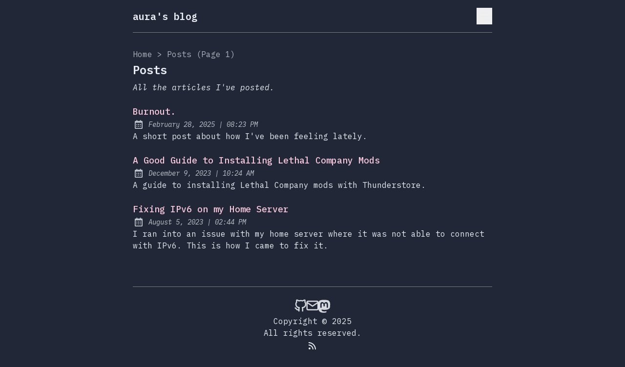

--- FILE ---
content_type: text/html; charset=utf-8
request_url: https://auravoid.moe/posts/
body_size: 4813
content:
<!DOCTYPE html><html lang="en"><head><style>:where(img){height:auto}</style><meta charset="UTF-8"><meta content="width=device-width" name="viewport"><link href="/favicon.png" rel="icon" type="image/png"><link href="https://auravoid.moe/posts/" rel="canonical"><meta content="Astro v4.16.14" name="generator"><!-- General Meta Tags --><title>Posts | aura's blog</title><meta content="Posts | aura's blog" name="title"><meta content="A simple blog. Nothing too special about it." name="description"><meta content="aura" name="author"><link href="/sitemap-index.xml" rel="sitemap"><!-- Open Graph / Facebook --><meta content="Posts | aura's blog" property="og:title"><meta content="A simple blog. Nothing too special about it." property="og:description"><meta content="https://auravoid.moe/posts/" property="og:url"><meta content="https://auravoid.moe/astropaper-og.jpg" property="og:image"><!-- Twitter --><meta content="summary_large_image" property="twitter:card"><meta content="https://auravoid.moe/posts/" property="twitter:url"><meta content="Posts | aura's blog" property="twitter:title"><meta content="A simple blog. Nothing too special about it." property="twitter:description"><meta content="https://auravoid.moe/astropaper-og.jpg" property="twitter:image"><!-- Google Font --><link href="https://fonts.googleapis.com" rel="preconnect"><link href="https://fonts.gstatic.com" rel="preconnect" crossorigin=""><link href="https://fonts.googleapis.com/css2?family=IBM+Plex+Mono:ital,wght@0,400;0,500;0,600;0,700;1,400;1,600&amp;display=swap" rel="stylesheet"><script src="https://plausible.floatingmilkshake.com/js/plausible.js" data-domain="auravoid.moe" defer=""></script><script src="/toggle-theme.js"></script><link href="/_astro/index.JfRdAdB3.css" rel="stylesheet">
<link href="/_astro/_slug_.B75gzymc.css" rel="stylesheet">
<style>.breadcrumb[data-astro-cid-ilhxcym7]{width:100%;max-width:48rem;margin:2rem auto .25rem;padding-left:1rem;padding-right:1rem}.breadcrumb[data-astro-cid-ilhxcym7] ul[data-astro-cid-ilhxcym7] li[data-astro-cid-ilhxcym7]{display:inline}.breadcrumb[data-astro-cid-ilhxcym7] ul[data-astro-cid-ilhxcym7] li[data-astro-cid-ilhxcym7] a[data-astro-cid-ilhxcym7]{text-transform:capitalize;opacity:.7}.breadcrumb[data-astro-cid-ilhxcym7] ul[data-astro-cid-ilhxcym7] li[data-astro-cid-ilhxcym7] span[data-astro-cid-ilhxcym7]{opacity:.7}.breadcrumb[data-astro-cid-ilhxcym7] ul[data-astro-cid-ilhxcym7] li[data-astro-cid-ilhxcym7]:not(:last-child) a[data-astro-cid-ilhxcym7]:hover{opacity:1}#main-content[data-astro-cid-hsp6otuf]{width:100%;max-width:48rem;margin-left:auto;margin-right:auto;padding-bottom:3rem;padding-left:1rem;padding-right:1rem}#main-content[data-astro-cid-hsp6otuf] h1[data-astro-cid-hsp6otuf]{font-size:1.5rem;font-weight:600;line-height:2rem}@media (width>=640px){#main-content[data-astro-cid-hsp6otuf] h1[data-astro-cid-hsp6otuf]{font-size:1.875rem;line-height:2.25rem}}#main-content[data-astro-cid-hsp6otuf] p[data-astro-cid-hsp6otuf]{margin-top:.5rem;margin-bottom:1.5rem;font-style:italic}.pagination-wrapper[data-astro-cid-eenky23y]{justify-content:center;margin-top:auto;margin-bottom:2rem;display:flex}.disabled[data-astro-cid-eenky23y]{pointer-events:none;-webkit-user-select:none;-moz-user-select:none;user-select:none;opacity:.5}.disabled[data-astro-cid-eenky23y]:hover{--tw-text-opacity:1;color:rgba(var(--color-text-base),var(--tw-text-opacity,1))}.group[data-astro-cid-eenky23y]:hover .disabled[data-astro-cid-eenky23y]{fill:rgb(var(--color-text-base))}.group[data-astro-cid-eenky23y]:hover .disabled-svg[data-astro-cid-eenky23y]{fill:rgb(var(--color-text-base))!important}</style><script type="module">let e=document.querySelector(".hamburger-menu"),n=document.querySelector(".menu-icon"),u=document.querySelector("#menu-items");e?.addEventListener("click",()=>{let t="true"===e.getAttribute("aria-expanded");n?.classList.toggle("is-active"),e.setAttribute("aria-expanded",t?"false":"true"),e.setAttribute("aria-label",t?"Open Menu":"Close Menu"),u?.classList.toggle("display-none")});</script></head> <body>  <header data-astro-cid-3ef6ksr2=""> <a href="#main-content" data-astro-cid-3ef6ksr2="" id="skip-to-content">Skip to content</a> <div class="nav-container" data-astro-cid-3ef6ksr2=""> <div class="top-nav-wrap" data-astro-cid-3ef6ksr2=""> <a href="/" class="logo" data-astro-cid-3ef6ksr2=""> aura's blog </a> <nav data-astro-cid-3ef6ksr2="" id="nav-menu"> <button aria-controls="menu-items" aria-expanded="false" aria-label="Open Menu" class="focus-outline hamburger-menu" data-astro-cid-3ef6ksr2=""> <svg class="menu-icon" xmlns="http://www.w3.org/2000/svg" stroke-linecap="round" stroke-linejoin="round" data-astro-cid-3ef6ksr2="" fill="none" height="24" stroke="currentColor" stroke-width="1.5" viewBox="0 0 24 24" width="24"> <line class="line" data-astro-cid-3ef6ksr2="" x1="7" x2="21" y1="12" y2="12"></line> <line class="line" data-astro-cid-3ef6ksr2="" x1="3" x2="21" y1="6" y2="6"></line> <line class="line" data-astro-cid-3ef6ksr2="" x1="12" x2="21" y1="18" y2="18"></line> <line class="close" data-astro-cid-3ef6ksr2="" x1="18" x2="6" y1="6" y2="18"></line> <line class="close" data-astro-cid-3ef6ksr2="" x1="6" x2="18" y1="6" y2="18"></line> </svg> </button> <ul class="display-none sm:flex" data-astro-cid-3ef6ksr2="" id="menu-items"> <li data-astro-cid-3ef6ksr2=""> <a href="/posts" class="active" data-astro-cid-3ef6ksr2="">
Posts
</a> </li> <li data-astro-cid-3ef6ksr2=""> <a href="/weeknotes" class="" data-astro-cid-3ef6ksr2="">
Weeknotes
</a> </li> <li data-astro-cid-3ef6ksr2=""> <a href="/tags" class="" data-astro-cid-3ef6ksr2="">
Tags
</a> </li> <li data-astro-cid-3ef6ksr2=""> <a href="/search" class="inline-block group focus-outline p-3 sm:p-1" aria-label="search" title="Search" data-astro-cid-5eunqzkt="" tabindex="0">  <svg class="scale-125 sm:scale-100" xmlns="http://www.w3.org/2000/svg" data-astro-cid-3ef6ksr2=""><path d="M19.023 16.977a35.13 35.13 0 0 1-1.367-1.384c-.372-.378-.596-.653-.596-.653l-2.8-1.337A6.962 6.962 0 0 0 16 9c0-3.859-3.14-7-7-7S2 5.141 2 9s3.14 7 7 7c1.763 0 3.37-.66 4.603-1.739l1.337 2.8s.275.224.653.596c.387.363.896.854 1.384 1.367l1.358 1.392.604.646 2.121-2.121-.646-.604c-.379-.372-.885-.866-1.391-1.36zM9 14c-2.757 0-5-2.243-5-5s2.243-5 5-5 5 2.243 5 5-2.243 5-5 5z" data-astro-cid-3ef6ksr2=""></path> </svg>  </a>  </li> <!-- <li>
            {
              SITE.lightAndDarkMode && (
                <button
                  id="theme-btn"
                  class="focus-outline"
                  title="Toggles light & dark"
                  aria-label="auto"
                  aria-live="polite"
                >
                  <svg xmlns="http://www.w3.org/2000/svg" id="moon-svg">
                    <path d="M20.742 13.045a8.088 8.088 0 0 1-2.077.271c-2.135 0-4.14-.83-5.646-2.336a8.025 8.025 0 0 1-2.064-7.723A1 1 0 0 0 9.73 2.034a10.014 10.014 0 0 0-4.489 2.582c-3.898 3.898-3.898 10.243 0 14.143a9.937 9.937 0 0 0 7.072 2.93 9.93 9.93 0 0 0 7.07-2.929 10.007 10.007 0 0 0 2.583-4.491 1.001 1.001 0 0 0-1.224-1.224zm-2.772 4.301a7.947 7.947 0 0 1-5.656 2.343 7.953 7.953 0 0 1-5.658-2.344c-3.118-3.119-3.118-8.195 0-11.314a7.923 7.923 0 0 1 2.06-1.483 10.027 10.027 0 0 0 2.89 7.848 9.972 9.972 0 0 0 7.848 2.891 8.036 8.036 0 0 1-1.484 2.059z" />
                  </svg>
                  <svg xmlns="http://www.w3.org/2000/svg" id="sun-svg">
                    <path d="M6.993 12c0 2.761 2.246 5.007 5.007 5.007s5.007-2.246 5.007-5.007S14.761 6.993 12 6.993 6.993 9.239 6.993 12zM12 8.993c1.658 0 3.007 1.349 3.007 3.007S13.658 15.007 12 15.007 8.993 13.658 8.993 12 10.342 8.993 12 8.993zM10.998 19h2v3h-2zm0-17h2v3h-2zm-9 9h3v2h-3zm17 0h3v2h-3zM4.219 18.363l2.12-2.122 1.415 1.414-2.12 2.122zM16.24 6.344l2.122-2.122 1.414 1.414-2.122 2.122zM6.342 7.759 4.22 5.637l1.415-1.414 2.12 2.122zm13.434 10.605-1.414 1.414-2.122-2.122 1.414-1.414z" />
                  </svg>
                </button>
              )
            }
          </li> --> </ul> </nav> </div> </div> <div class="max-w-3xl mx-auto px-4"> <hr aria-hidden="true" class="border-skin-line"> </div> </header>   <nav aria-label="breadcrumb" class="breadcrumb" data-astro-cid-ilhxcym7=""> <ul data-astro-cid-ilhxcym7=""> <li data-astro-cid-ilhxcym7=""> <a href="/" data-astro-cid-ilhxcym7="">Home</a> <span aria-hidden="true" data-astro-cid-ilhxcym7="">&gt;</span> </li> <li data-astro-cid-ilhxcym7=""> <span class="capitalize" aria-current="page" data-astro-cid-ilhxcym7="">  Posts (page 1) </span> </li> </ul> </nav>  <main data-astro-cid-hsp6otuf="" id="main-content"> <h1 data-astro-cid-hsp6otuf="">Posts</h1> <p data-astro-cid-hsp6otuf="">All the articles I've posted.</p>  <ul data-astro-cid-eenky23y=""> <li class="my-6"><a href="/posts/burnout" class="inline-block decoration-dashed focus-visible:no-underline focus-visible:underline-offset-0 font-medium text-lg text-skin-accent underline-offset-4"><h2 class="decoration-dashed font-medium text-lg hover:underline">Burnout.</h2></a><div class="flex items-center opacity-80 space-x-2 undefined"><svg class="inline-block fill-skin-base h-6 scale-90 w-6" xmlns="http://www.w3.org/2000/svg" aria-hidden="true"><path d="M7 11h2v2H7zm0 4h2v2H7zm4-4h2v2h-2zm0 4h2v2h-2zm4-4h2v2h-2zm0 4h2v2h-2z"></path><path d="M5 22h14c1.103 0 2-.897 2-2V6c0-1.103-.897-2-2-2h-2V2h-2v2H9V2H7v2H5c-1.103 0-2 .897-2 2v14c0 1.103.897 2 2 2zM19 8l.001 12H5V8h14z"></path></svg><span class="sr-only">Posted on:</span><span class="italic text-sm">February 28, 2025<span aria-hidden="true"> | </span><span class="sr-only">&nbsp;at&nbsp;</span>08:23 PM</span></div><p>A short post about how I've been feeling lately.</p></li><li class="my-6"><a href="/posts/lethal-mods" class="inline-block decoration-dashed focus-visible:no-underline focus-visible:underline-offset-0 font-medium text-lg text-skin-accent underline-offset-4"><h2 class="decoration-dashed font-medium text-lg hover:underline">A Good Guide to Installing Lethal Company Mods</h2></a><div class="flex items-center opacity-80 space-x-2 undefined"><svg class="inline-block fill-skin-base h-6 scale-90 w-6" xmlns="http://www.w3.org/2000/svg" aria-hidden="true"><path d="M7 11h2v2H7zm0 4h2v2H7zm4-4h2v2h-2zm0 4h2v2h-2zm4-4h2v2h-2zm0 4h2v2h-2z"></path><path d="M5 22h14c1.103 0 2-.897 2-2V6c0-1.103-.897-2-2-2h-2V2h-2v2H9V2H7v2H5c-1.103 0-2 .897-2 2v14c0 1.103.897 2 2 2zM19 8l.001 12H5V8h14z"></path></svg><span class="sr-only">Posted on:</span><span class="italic text-sm">December 9, 2023<span aria-hidden="true"> | </span><span class="sr-only">&nbsp;at&nbsp;</span>10:24 AM</span></div><p>A guide to installing Lethal Company mods with Thunderstore.</p></li><li class="my-6"><a href="/posts/fixing-ipv6" class="inline-block decoration-dashed focus-visible:no-underline focus-visible:underline-offset-0 font-medium text-lg text-skin-accent underline-offset-4"><h2 class="decoration-dashed font-medium text-lg hover:underline">Fixing IPv6 on my Home Server</h2></a><div class="flex items-center opacity-80 space-x-2 undefined"><svg class="inline-block fill-skin-base h-6 scale-90 w-6" xmlns="http://www.w3.org/2000/svg" aria-hidden="true"><path d="M7 11h2v2H7zm0 4h2v2H7zm4-4h2v2h-2zm0 4h2v2h-2zm4-4h2v2h-2zm0 4h2v2h-2z"></path><path d="M5 22h14c1.103 0 2-.897 2-2V6c0-1.103-.897-2-2-2h-2V2h-2v2H9V2H7v2H5c-1.103 0-2 .897-2 2v14c0 1.103.897 2 2 2zM19 8l.001 12H5V8h14z"></path></svg><span class="sr-only">Posted on:</span><span class="italic text-sm">August 5, 2023<span aria-hidden="true"> | </span><span class="sr-only">&nbsp;at&nbsp;</span>02:44 PM</span></div><p>I ran into an issue with my home server where it was not able to connect with IPv6. This is how I came to fix it.</p></li> </ul>  </main>  <footer class="mt-auto" data-astro-cid-sz7xmlte=""> <div class="max-w-3xl mx-auto px-0"> <hr aria-hidden="true" class="border-skin-line"> </div> <div class="footer-wrapper" data-astro-cid-sz7xmlte=""> <div class="flex social-icons" data-astro-cid-upu6fzxr=""> <a href="https://github.com/auravoid/" class="inline-block group link-button" aria-label="Link to  aura on Github" title=" aura on Github" data-astro-cid-5eunqzkt="" tabindex="0" target="_blank">  <svg class="icon-tabler" xmlns="http://www.w3.org/2000/svg" stroke-linecap="round" stroke-linejoin="round">
    <path d="M0 0h24v24H0z" fill="none" stroke="none"></path>
    <path d="M9 19c-4.3 1.4 -4.3 -2.5 -6 -3m12 5v-3.5c0 -1 .1 -1.4 -.5 -2c2.8 -.3 5.5 -1.4 5.5 -6a4.6 4.6 0 0 0 -1.3 -3.2a4.2 4.2 0 0 0 -.1 -3.2s-1.1 -.3 -3.5 1.3a12.3 12.3 0 0 0 -6.2 0c-2.4 -1.6 -3.5 -1.3 -3.5 -1.3a4.2 4.2 0 0 0 -.1 3.2a4.6 4.6 0 0 0 -1.3 3.2c0 4.6 2.7 5.7 5.5 6c-.6 .6 -.6 1.2 -.5 2v3.5"></path>
  </svg>  </a> <a href="/cdn-cgi/l/email-protection#cbaabeb9aa8baabeb9aabda4a2afe5afaebd" class="inline-block group link-button" aria-label="Link to Send an email to aura" title="Send an email to aura" data-astro-cid-5eunqzkt="" tabindex="0" target="_blank">  <svg class="icon-tabler" xmlns="http://www.w3.org/2000/svg" stroke-linecap="round" stroke-linejoin="round">
      <path d="M0 0h24v24H0z" fill="none" stroke="none"></path>
      <rect height="14" rx="2" width="18" x="3" y="5"></rect>
      <polyline points="3 7 12 13 21 7"></polyline>
    </svg>  </a> <a href="https://wetdry.world/@aura" class="inline-block group link-button" aria-label="Link to aura on Mastodon" title="aura on Mastodon" data-astro-cid-5eunqzkt="" tabindex="0" target="_blank">  <svg class="icon-tabler" xmlns="http://www.w3.org/2000/svg" version="1.1" viewBox="-10 -5 1034 1034" xmlns:xlink="http://www.w3.org/1999/xlink">
    <path d="M499 112q-93 1 -166 11q-81 11 -128 33l-14 8q-16 10 -32 25q-22 21 -38 47q-21 33 -32 73q-14 47 -14 103v37q0 77 1 119q3 113 18 188q19 95 62 154q50 67 134 89q109 29 210 24q46 -3 88 -12q30 -7 55 -17l19 -8l-4 -75l-22 6q-28 6 -57 10q-41 6 -78 4q-53 -1 -80 -7
  q-43 -8 -67 -30q-29 -25 -35 -72q-2 -14 -2 -29l25 6q31 6 65 10q48 7 93 9q42 2 92 -2q32 -2 88 -9t107 -30q49 -23 81.5 -54.5t38.5 -63.5q9 -45 13 -109q4 -46 5 -97v-41q0 -56 -14 -103q-11 -40 -32 -73q-16 -26 -38 -47q-15 -15 -32 -25q-12 -8 -14 -8
  q-46 -22 -127 -33q-74 -10 -166 -11h-3zM367 267q73 0 109 56l24 39l24 -39q36 -56 109 -56q63 0 101 43t38 117v239h-95v-232q0 -74 -61 -74q-69 0 -69 88v127h-94v-127q0 -88 -69 -88q-61 0 -61 74v232h-95v-239q0 -74 38 -117t101 -43z" fill="currentColor"></path>
  </svg>  </a>  </div>  <div class="copyright-wrapper" data-astro-cid-sz7xmlte=""> <span data-astro-cid-sz7xmlte="">Copyright © 2025</span> <span class="separator" data-astro-cid-sz7xmlte="">&nbsp;|&nbsp;</span> <span data-astro-cid-sz7xmlte="">All rights reserved.</span> <span class="separator" data-astro-cid-sz7xmlte="">&nbsp;|&nbsp;</span> <a href="/rss.xml" class="rss-link" aria-label="rss feed" title="RSS Feed" target="_blank" data-astro-cid-sz7xmlte=""> <svg class="rss-icon" xmlns="http://www.w3.org/2000/svg" data-astro-cid-sz7xmlte=""><path d="M19 20.001C19 11.729 12.271 5 4 5v2c7.168 0 13 5.832 13 13.001h2z" data-astro-cid-sz7xmlte=""></path><path d="M12 20.001h2C14 14.486 9.514 10 4 10v2c4.411 0 8 3.589 8 8.001z" data-astro-cid-sz7xmlte=""></path><circle cx="6" cy="18" data-astro-cid-sz7xmlte="" r="2"></circle> </svg> </a> </div> </div> </footer>    <script data-cfasync="false" src="/cdn-cgi/scripts/5c5dd728/cloudflare-static/email-decode.min.js"></script><script defer src="https://static.cloudflareinsights.com/beacon.min.js/vcd15cbe7772f49c399c6a5babf22c1241717689176015" integrity="sha512-ZpsOmlRQV6y907TI0dKBHq9Md29nnaEIPlkf84rnaERnq6zvWvPUqr2ft8M1aS28oN72PdrCzSjY4U6VaAw1EQ==" data-cf-beacon='{"version":"2024.11.0","token":"8513aa6496bf4832aed01352f9f7e3b4","r":1,"server_timing":{"name":{"cfCacheStatus":true,"cfEdge":true,"cfExtPri":true,"cfL4":true,"cfOrigin":true,"cfSpeedBrain":true},"location_startswith":null}}' crossorigin="anonymous"></script>
</body></html>

--- FILE ---
content_type: text/javascript; charset=utf-8
request_url: https://auravoid.moe/toggle-theme.js
body_size: -73
content:
let primaryColorScheme="",currentTheme=localStorage.getItem("theme");function getPreferTheme(){return currentTheme||(window.matchMedia("(prefers-color-scheme: dark)").matches?"dark":"light")}let themeValue=getPreferTheme();function setPreference(){localStorage.setItem("theme",themeValue),reflectPreference()}function reflectPreference(){document.firstElementChild.setAttribute("data-theme",themeValue),document.querySelector("#theme-btn")?.setAttribute("aria-label",themeValue)}reflectPreference(),window.onload=()=>{reflectPreference(),document.querySelector("#theme-btn")?.addEventListener("click",()=>{themeValue="light"===themeValue?"dark":"light",setPreference()})},window.matchMedia("(prefers-color-scheme: dark)").addEventListener("change",({matches:e})=>{themeValue=e?"dark":"light",setPreference()});